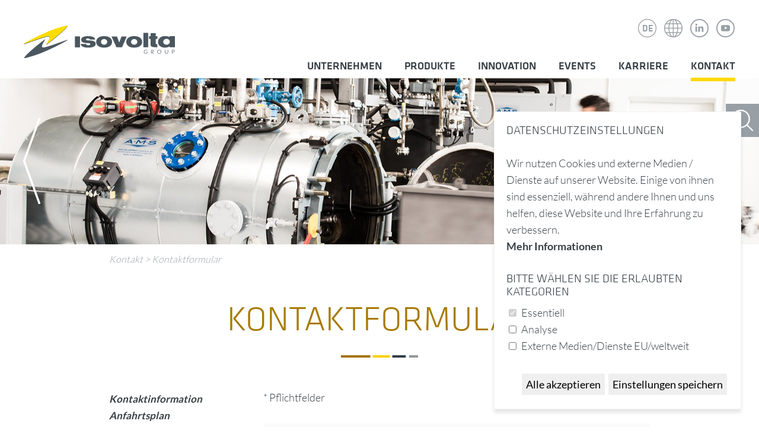

--- FILE ---
content_type: text/html; charset=ISO-8859-1
request_url: https://isovolta.com/kontaktformular.php?titel=S-Bord%201342&abteilung=Composite%20Materials
body_size: 4386
content:
<!DOCTYPE html>
<html lang="de">

<head>

    <title>Kontaktformular | Isovolta AG</title>

    <meta name="keywords" content=" ISOVOLTA Group,Elektroisoliermaterialien,technische Laminaten,Verbundwerkstoffen">
    <meta name="description" content="Die ISOVOLTA Group ist führender Hersteller von Elektroisoliermaterialien, technischen Laminaten und Verbundwerkstoffen.">
    <meta name="robots" content="index, follow">

    <meta name="viewport" content="">
    <meta name = "format-detection" content = "telephone=no">

    <link rel="stylesheet" type="text/css" href="isovolta2.css">
    <link rel="stylesheet" type="text/css" href="isovolta2_druck.css" media="print">

    <script type="text/javascript" src="jquery.min.js"></script>
    <script type="text/javascript" src="js_first.js"></script>

    <link rel=canonical href="https://www.isovolta.com/kontaktformular.php">
    <link rel="alternate" hreflang="x-default" href="https://www.isovolta.com/kontaktformular.php" />
<link rel="alternate" hreflang="de" href="https://www.isovolta.com/kontaktformular.php" />
<link rel="alternate" hreflang="fr" href="https://www.isovolta.com/contact_form_fr.php" />
<link rel="alternate" hreflang="es" href="https://www.isovolta.com/contact_form_es.php" />

    
</head>
<body class="contentseite">

            <div id="auswahlland" class="auswahl">
                <div class="wrapper">
                    <a href="#" class="close" id="closeland">close</a>
                    <h2>Isovolta Worldwide</h2>

                    <ul class="w1">
                        <li><a href="standorte_at.php">Österreich</a></li>
                        <li><a href="standorte_deutschland.php">Deutschland</a></li>
                        <li><a href="standorte_frankreich.php">Frankreich</a></li>
                        <li><a href="standorte_spanien.php">Spanien</a></li>
                        <li><a href="standorte_rumaenien.php">Rumänien</a></li>
                    </ul>

                    <ul class="w2">
                        <li><a href="standorte_usa.php">USA</a></li>
                        <li><a href="standorte_mexico.php">Mexiko</a></li>
                        <li><a href="standorte_china.php">China</a></li>
                        <li><a href="standorte_indien.php">Indien</a></li>
                        <li><a href="standorte_hongkong.php">Hong Kong</a></li>
                    </ul>
                    <div class="clearer"></div>
                </div>

            </div>

            <div id="auswahlsprache" class="auswahl">
                <div class="wrapper">
                    <a href="#" class="close" id="closesprache">close</a>
                    <h2>Language</h2>

                    <ul class="w1">
                                        <li><a href="index.php">Deutsch</a></li>
                                        <li><a href="index_en.php">English</a></li>
                                        <li><a href="index_fr.php">Français</a></li>

                    </ul>

                    <ul class="w2">

                                        <li><a href="index_es.php">Español</a></li>
                                        <li><a href="index_cn.php">&#20013;&#25991;</a></li>
                    </ul>
                    <div class="clearer"></div>
                </div>

            </div>

            <div id="header">

                <div class="wrapper">
                    <a href="index.php" id="logo"><img src="logo_isovolta.png" alt="Isovolta AG" /></a>
                    <a href="https://www.youtube.com/channel/UCWzc9sk98-UaNeCcXNNE-aQ" id="icon_youtube" target="_blank">
                        <svg xmlns="http://www.w3.org/2000/svg" width="31" height="31" viewBox="0 0 45.97 45.97"><path id="Oval-1" d="M45.97,22.985A22.985,22.985,0,1,0,22.985,45.97,22.985,22.985,0,0,0,45.97,22.985Zm-2.758,0A20.321,20.321,0,0,0,35.039,6.741,19.944,19.944,0,0,0,22.985,2.758,20.227,20.227,0,1,0,43.212,22.985Zm-9.407,5.3a2.833,2.833,0,0,1-2.424,2.2,75.3,75.3,0,0,1-8.4.311,75.3,75.3,0,0,1-8.4-.311,2.832,2.832,0,0,1-2.423-2.2,24.033,24.033,0,0,1-.39-5.3,24.05,24.05,0,0,1,.395-5.3,2.832,2.832,0,0,1,2.423-2.2,75.3,75.3,0,0,1,8.4-.311,75.3,75.3,0,0,1,8.4.311,2.832,2.832,0,0,1,2.424,2.2,24.031,24.031,0,0,1,.388,5.3A24.046,24.046,0,0,1,33.8,28.286ZM20.967,18.848l6.206,3.583-6.206,3.583Zm0,0" fill="#98a0a6" fill-rule="evenodd"/></svg>
                    </a>
                    <a id="linkedin" href="https://at.linkedin.com/company/isovolta-group" target="_blank">
                        <svg xmlns="http://www.w3.org/2000/svg" width="31" height="31" viewBox="0 0 45.967 45.967"><path d="M22.983,45.967A22.983,22.983,0,1,0,0,22.983,22.983,22.983,0,0,0,22.983,45.967Zm0-2.758A20.225,20.225,0,1,0,2.758,22.983,20.225,20.225,0,0,0,22.983,43.209ZM12.871,18.5V31.862H17.2V18.5Zm2.45-6.544a2.312,2.312,0,1,0-.056,4.619h.028a2.313,2.313,0,1,0,.028-4.619ZM28.11,18.5a4.283,4.283,0,0,0-3.9,2.208V18.809H19.877c.057,1.254,0,13.367,0,13.367h4.331V24.711a3.117,3.117,0,0,1,.143-1.084A2.377,2.377,0,0,1,26.572,22c1.567,0,2.194,1.226,2.194,3.022v7.151H33.1V24.512C33.1,20.406,30.96,18.5,28.11,18.5Zm0,0" fill="#98A0A6" fill-rule="evenodd"/></svg>
                    </a>
                    <a href="#" id="welt">Isovolta Weltweit</a>
                    <a href="#" id="sprache" class="">DE</a>


                    <div id="menuwrapper" rel="mobile_sitemap.php"></div>

                    <div id="menu">

                        <ul><li><a class="" href="unternehmen.php">Unternehmen</a><ul><li><a class="" href="unternehmen.php">Über Isovolta</a></li><li><a class="" href="management.php">Management</a></li><li><a class="" href="leitbild.php">Leitbild</a></li><li><a class="" href="compliance.php">Compliance</a></li><li><a class="" href="nachhaltigkeit.php">Nachhaltigkeit</a></li><li><a class="" href="history.php">History</a></li><li><a class="" href="kompetenz.php">Kompetenzen</a></li><li><a class="" href="qualitaet.php">Qualität</a></li><li><a class="" href="standorte.php">Standorte</a></li><li><a class="" href="anfahrtsplan.php">Anfahrtsplan</a></li></ul></li><li><a class="" href="energy.php">Produkte</a><ul><li><a class="" href="energy.php">Energy</a></li><li><a class="" href="composite_materials.php">Composite Materials</a></li><li><a class="" href="aviation_transportation.php">Aviation & Transportation</a></li><li><a class="" href="specialities.php">Specialities</a></li></ul></li><li><a class="" href="innovation.php">Innovation</a><ul><li><a class="" href="innovation.php">Entwicklung und Zukunft</a></li></ul></li><li><a class="" href="events.php">Events</a><ul><li><a class="" href="events.php">Events</a></li><li><a class="" href="presse.php">Presse</a></li></ul></li><li><a class="" href="karriere.php">Karriere</a><ul><li><a class="" href="karriere.php">Wir sind Isovolta</a></li><li><a class="" href="karriere__weiterbildung.php">Karriere & Weiterbildung</a></li><li><a class="" href="wen_suchen_wir.php">Wen suchen wir?</a></li><li><a class="" href="offene_stellen.php">Offene Stellen</a></li><li><a class="" href="https://isovo.pi-asp.de/bewerber-web/?company=ISO-FIRMA-ID&tenant=&lang=AT#position,id=32993a7f-64bc-4288-841e-7556bf516f65">Ihre Initiativbewerbung</a></li></ul></li><li><a class="aktiv" href="kontakt.php">Kontakt</a><ul><li><a class="" href="kontakt.php">Kontaktinformation</a></li><li><a class="" href="kontakt_anfahrtsplan.php">Anfahrtsplan</a></li><li><a class="aktiv" href="kontaktformular.php">Kontaktformular</a></li><li><a class="" href="impressum.php">Impressum</a></li><li><a class="" href="datenschutzerklaerung.php">Datenschutzerklärung</a></li><li><a class="" href="agb.php">AGB</a></li><li><a class="" href="aeb.php">AEB</a></li><li><a class="" href="sitemap.php">Sitemap</a></li></ul></li></ul>
                    </div>

                </div>
            </div>

            <div class="sliderContainer fullWidth clearfix noprint" id="sliderContainer">
                    <div id="full-width-slider" class="royalSlider rsMinW">

                                            <div class="rsContent">
                                                    <img src="bilder/header_content_random07.jpg" class="rsImg">
                                                            
                                                            <div class="z1"><span class="rsABlock txtCent" data-move-effect="bottom" data-delay="750" data-speed="1250"></span></div>
                                                            

                            </div><div class="rsContent">
                                                    <a href="bilder/header_content_random12.jpg" class="rsImg"></a>
                                                            
                                                            <div class="z1"><span class="rsABlock txtCent" data-move-effect="bottom" data-delay="750" data-speed="1250"></span></div>
                                                            

                            </div><div class="rsContent">
                                                    <a href="bilder/header_content_random14.jpg" class="rsImg"></a>
                                                            
                                                            <div class="z1"><span class="rsABlock txtCent" data-move-effect="bottom" data-delay="750" data-speed="1250"></span></div>
                                                            

                            </div><div class="rsContent">
                                                    <a href="bilder/header_content_random02.jpg" class="rsImg"></a>
                                                            
                                                            <div class="z1"><span class="rsABlock txtCent" data-move-effect="bottom" data-delay="750" data-speed="1250"></span></div>
                                                            

                            </div>
                    </div>
            </div>

            <a id="suche" href="#"></a>

            <div id="suchbegriff">
                        <form method="get" action="suche.php" id="suchform">

                            <input type="text" id="q" name="q" placeholder="/ SUCHBEGRIFF"/>

                        </form>
            </div>

            <div id="position">
                <div class="wrapper">
                              <a href="kontakt.php" >Kontakt</a> > <a href="kontaktformular.php" >Kontaktformular</a>
                </div>
            </div>

            <div class="weiss">
                <div class="wrapper">

                          <div class="contentrechts">

                            <h1>Kontakt­formular</h1>

<p>* Pflichtfelder</p>

<form action="formmail.php" method="post"><span class="formular"><input name="antispam" type="hidden" value="9fd94d2aa3f932a3a13245b152807637" /><input name="danke_seite" type="hidden" value="danke.php" /> <input name="fehler_seite" type="hidden" value="fehler.php" /><input name="email[1]" type="hidden" value="email1_cm.php" /><input name="email[2]" type="hidden" value="email2.php" /> </span>

<table class="formulartabelle" width="100%">
	<tbody>
		<tr>
			<td valign="top" width="200"><span class="formular">Name*:</span></td>
			<td valign="top"><span class="formular"><input class="required" name="r_Name" /></span></td>
		</tr>
		<tr>
			<td valign="top"><span class="formular">Vorname*:</span></td>
			<td valign="top"><span class="formular"><input class="required" name="r_Vorname" /></span></td>
		</tr>
		<tr>
			<td valign="top"><span class="formular">Firma*:</span></td>
			<td valign="top"><span class="formular"><input class="required" name="r_firma" /></span></td>
		</tr>
		<tr>
			<td valign="top"><span class="formular">Straße / Nr*:</span></td>
			<td valign="top"><span class="formular"><input class="required" name="Strasse" /></span></td>
		</tr>
		<tr>
			<td valign="top"><span class="formular">Ort*:</span></td>
			<td valign="top"><span class="formular"><input class="required" name="Ort" /></span></td>
		</tr>
		<tr>
			<td valign="top"><span class="formular">PLZ*:</span></td>
			<td valign="top"><span class="formular"><input class="required" name="PLZ" /></span></td>
		</tr>
		<tr>
			<td valign="top"><span class="formular">Staat*:</span></td>
			<td valign="top"><span class="formular"><input class="required" name="Staat" /></span></td>
		</tr>
		<tr>
			<td valign="top"><span class="formular">E-Mail*:</span></td>
			<td valign="top"><span class="formular"><input class="required email" name="re_EMail" /></span></td>
		</tr>
		<tr>
			<td valign="top"><span class="formular">Telefon*:</span></td>
			<td valign="top"><span class="formular"><input class="required" name="Telefon" /></span></td>
		</tr>
		<tr>
			<td valign="top"><span class="formular">Nachricht*:</span></td>
			<td valign="top"><span class="formular"><textarea class="required" cols="60" name="r_Nachricht" rows="7">Bitte um Zusendung des Datenblattes S-Bord 1342.</textarea></span></td>
		</tr>
		<tr>
			<td><span class="formular">&nbsp;</span></td>
			<td><span class="formular"><input type="submit" value="*** Absenden ***" /></span></td>
		</tr>
		<tr>
			<td><span class="formular">&nbsp;</span></td>
			<td>&nbsp;</td>
		</tr>
	</tbody>
</table>
<span class="formular"> </span></form>

<p>&nbsp;</p>


                          </div>

                          <div class="contentlinks" id="submenu">

                                <ul><li><a class="" href="kontakt.php">Kontaktinformation</a></li><li><a class="" href="kontakt_anfahrtsplan.php">Anfahrtsplan</a></li><li><a class="aktiv" href="kontaktformular.php">Kontaktformular</a></li><li><a class="" href="impressum.php">Impressum</a></li><li><a class="" href="datenschutzerklaerung.php">Datenschutzerklärung</a></li><li><a class="" href="agb.php">AGB</a></li><li><a class="" href="aeb.php">AEB</a></li><li><a class="" href="sitemap.php">Sitemap</a></li></ul>
                                
                          </div>

                          <div class="clearer"></div>


                </div>
            </div>

            


            




            <div class="weiss" id="kontakt2">
                                <div class="wrapper center">

                                                    <h1>Wir sind jederzeit<br> für Sie da.</h1>

                                                    <div class="sp50">
                                                        <img src="kontakt2_1.png" alt="ISOVOLTA AG" />
                                                        <b>ISOVOLTA AG</b><br>
                                                        Headquarters<br>
                                                        IZ NÖ-Süd, Straße 3<br>
                                                        2355 Wiener Neudorf<br>

                                                    </div>
                                                    <div class="sp50">
                                                        <img src="kontakt2_2.png" alt="ISOVOLTA AG" id="kontakt2_2"/>
                                                        <b>T:</b> <a href="tel:+43 5 95950">+43 5 9595- 0</a><br>
                                                        <b>F:</b> <a href="tel:+43 5 95959050">+43 5 9595 - 9050</a><br>
                                                        <b>E:</b> <a href="mailto:>headquarters@isovolta.com">headquarters@isovolta.com</a><br>
                                                    </div>

                                                    <div class="clearer"></div>

                                                    <a href="kontakt.php" class="mehr">weitere Kontakte</a>

                                </div>
            </div>

            <div id="kontakt" class="">
                <div class="wrapper center">

                        <h3>Schreiben Sie uns doch einfach per E-Mail …</h3>


                        <div class="">

                               <div id="msg"></div>

                                <form id="kontaktform" action="formmail2.php" method="post">

                                    <div class="sp50">
                                                        <input id="f_name" type="text" name="r_Name" class="required" value=""><label for="f_name">Name</label>
                                                        <input id="f_email" type="text" class="required email" name="re_EMail"><label for="f_email">E-Mail</label>
                                                        <input id="f_betreff" type="text" name="Betreff"><label for="f_betreff">Betreff</label>

                                    </div>

                                    <div class="sp50">

                                                        <INPUT type=hidden value="" name="antispam" id="antispam">
                                                        <INPUT type=hidden value=danke_aj.php name=danke_seite>
                                                        <INPUT type=hidden value=fehler_aj.php name=fehler_seite>
                                                                                                                <INPUT type=hidden value="email1_aj.php" name=email[1]>
                                                        <INPUT type=hidden value=email2.php name=email[2]>
                                                        
                                                        <textarea id="f_kommentar" name="Nachricht"></textarea>
                                                        <label for="f_kommentar">Ihre Nachricht</label>
                                    </div>
                                                        <input type="submit" value="senden" id="senden">

                                </form>

                        </div>

                        <div class="clearer"></div>

                </div>
            </div>

            
            <div id="footer">
                <div class="wrapper">

                        <a id="footer_logo" href="#">nach oben</a>

                        <div id="footer_links">

                            <div>© ISOVOLTA AG</div>
                            <a href="impressum.php">Impressum</a> / <a href="agb.php">AGB</a> / <a href="kontakt.php">Kontakt</a> / <a href="datenschutzerklaerung.php">Datenschutzerklärung</a> / <a href="#" class="cookieEinstellungenButton">Datenschutzeinstellungen</a>

                        </div>
                        <div id="footer_rechts2">
                            <a href="https://ciag.at/" target="_blank"><img src="logo_constantia.png" alt="" /></a>
                            &nbsp;<a href="https://responsible-mica-initiative.com/" target="_blank"><img src="logo_mica.png" alt="" /></a>
                        </div>
                        <div id="footer_rechts">
                             Webdesign by Werbeagentur <a href="http://www.bigpen.at" target="_blank">BIG PEN Graz</a><br> und <a href="https://www.bjb-media.at" target="_blank">Internetagentur BJB-media, Graz</a>
                        </div>

                        <div class="clearer"></div>

                </div>
            </div>

                        
            

            <script type="text/javascript" src="js_later.js"></script>

<script type="text/javascript" src="js.cookies.js"></script>
<script type="text/plain" cookie-consent="analytics">
    var _paq = _paq || [];
    /* tracker methods like "setCustomDimension" should be called before "trackPageView" */
    _paq.push(['trackPageView']);
    _paq.push(['enableLinkTracking']);
    (function() {
        var u="//analytics.bjb.at/";
        _paq.push(['setTrackerUrl', u+'piwik.php']);
        _paq.push(['setSiteId', '1']);
        var d=document, g=d.createElement('script'), s=d.getElementsByTagName('script')[0];
        g.type='text/javascript'; g.async=true; g.defer=true; g.src=u+'piwik.js'; s.parentNode.insertBefore(g,s);
    })();
</script>
</body>
</html>

--- FILE ---
content_type: text/css
request_url: https://isovolta.com/isovolta2.css
body_size: 10754
content:
@font-face{font-family:'SerifaStd-Italic';src:url('schriftarten/3235A7_0_0.eot');src:url('schriftarten/3235A7_0_0.eot?#iefix') format('embedded-opentype'),url('schriftarten/3235A7_0_0.woff2') format('woff2'),url('schriftarten/3235A7_0_0.woff') format('woff'),url('schriftarten/3235A7_0_0.ttf') format('truetype')}@font-face{font-family:'SerifaStd-LightItalic';src:url('schriftarten/3235A7_1_0.eot');src:url('schriftarten/3235A7_1_0.eot?#iefix') format('embedded-opentype'),url('schriftarten/3235A7_1_0.woff2') format('woff2'),url('schriftarten/3235A7_1_0.woff') format('woff'),url('schriftarten/3235A7_1_0.ttf') format('truetype')}@font-face{ font-family:'KlavikaWebBasicRegular';src:url('schriftarten/KlavikaWebBasicRegular.eot');src:url('schriftarten/KlavikaWebBasicRegular.eot?#iefix') format('embedded-opentype'),url('schriftarten/KlavikaWebBasicRegular.woff') format('woff')}@font-face{ font-family:'KlavikaWebBasicLight';src:url('schriftarten/KlavikaWebBasicLight.eot');src:url('schriftarten/KlavikaWebBasicLight.eot?#iefix') format('embedded-opentype'),url('schriftarten/KlavikaWebBasicLight.woff') format('woff')}@font-face{ font-family:'KlavikaWebBasicMedium';src:url('schriftarten/KlavikaWebBasicMedium.eot');src:url('schriftarten/KlavikaWebBasicMedium.eot?#iefix') format('embedded-opentype'),url('schriftarten/KlavikaWebBasicMedium.woff') format('woff')}@font-face{font-family:'Lato';font-style:normal;font-weight:300;src:url('schriftarten/lato-v23-latin-300.eot');src:local(''),url('schriftarten/lato-v23-latin-300.eot?#iefix') format('embedded-opentype'),url('schriftarten/lato-v23-latin-300.woff2') format('woff2'),url('schriftarten/lato-v23-latin-300.woff') format('woff'),url('schriftarten/lato-v23-latin-300.ttf') format('truetype'),url('schriftarten/lato-v23-latin-300.svg#Lato') format('svg')}@font-face{font-family:'Lato';font-style:normal;font-weight:400;src:url('schriftarten/lato-v23-latin-regular.eot');src:local(''),url('schriftarten/lato-v23-latin-regular.eot?#iefix') format('embedded-opentype'),url('schriftarten/lato-v23-latin-regular.woff2') format('woff2'),url('schriftarten/lato-v23-latin-regular.woff') format('woff'),url('schriftarten/lato-v23-latin-regular.ttf') format('truetype'),url('schriftarten/lato-v23-latin-regular.svg#Lato') format('svg')}@font-face{font-family:'Lato';font-style:normal;font-weight:700;src:url('schriftarten/lato-v23-latin-700.eot');src:local(''),url('schriftarten/lato-v23-latin-700.eot?#iefix') format('embedded-opentype'),url('schriftarten/lato-v23-latin-700.woff2') format('woff2'),url('schriftarten/lato-v23-latin-700.woff') format('woff'),url('schriftarten/lato-v23-latin-700.ttf') format('truetype'),url('schriftarten/lato-v23-latin-700.svg#Lato') format('svg')}html,body{margin:0;padding:0;-webkit-text-size-adjust:none;height:100%}body{font-family:'Lato',sans-serif;font-size:18px;color:#373f46;font-weight:300;line-height:1.6}img{border:0}p{margin-top:30px;margin-bottom:30px}h1{ font-family:KlavikaWebBasicLight;font-weight:normal;font-size:58px;margin-top:44px;margin-bottom:38px;padding-bottom:32px;color:#a87a00;text-transform:uppercase;background-image:url(hi_h1.png);background-repeat:no-repeat;background-position:center bottom;text-align:center;line-height:1.1}h1 b,h1 strong{color:#98a0a6;font-weight:normal}h2{ font-family:KlavikaWebBasicLight;font-weight:normal;font-size:45px;margin-top:44px;margin-bottom:38px;color:#a87a00;text-transform:uppercase;text-align:center;line-height:1.1}h3{ font-family:KlavikaWebBasicLight;font-weight:normal;font-size:23px;margin-top:44px;margin-bottom:38px;color:#a87a00;text-transform:uppercase;text-align:center;line-height:1.1}h4{font-family:KlavikaWebBasicLight;font-weight:normal;font-size:23px;margin-top:20px;margin-bottom:10px;text-transform:uppercase;line-height:1.1}h4 span{color:#a87a00}h5{font-size:23px;font-family:'SerifaStd-LightItalic';font-weight:normal;margin-top:20px;margin-bottom:33px;text-align:center;margin-left:auto;margin-right:auto;line-height:1.3}.startweiss1 h5{width:670px}hr{color:#a38a77;height:0;border:0;border-bottom:1px #a38a77 solid;margin-bottom:31px}a{ color:#373f46}.mehr{color:#98a0a6;border:1px #98a0a6 solid;padding:2px;padding-top:3px;padding-left:25px;padding-right:25px;text-decoration:none;border-radius :20px;display:inline-block;text-transform:uppercase;font-family:'KlavikaWebBasicLight';margin-top:13px}.mehr:hover{color:#384047;background-color:#fff;border-color:#384047}.mobilet{display:none !important}.nomobilet{ display:table-cell}.wrapper{width:912px;margin-left:auto;margin-right:auto}.center{text-align:center}.clearer{clear:both;height:0}.bildrechts{float:right;margin-left:20px;margin-bottom:20px}.bildlinks{float:left;margin-right:20px;margin-bottom:20px}.bild_links{float:left;margin-right:10px;margin-bottom:10px;border:4px dotted red}.sp33{float:left;width:280px;margin-left:20px;margin-right:20px;margin-top:30px;margin-bottom:60px}.sp66{float:left;width:550px;margin-left:35px;margin-right:35px;}.sp50{float:left;width:336px;margin-left:60px;margin-right:60px;}.sp50 img{vertical-align:top}.splinks{margin-top:14px}.sprechts{float:right;margin-top:14px}#land{background-color:#98A0A6;padding-top:1px;padding-bottom:1px}#header{ height:132px}#logo{float:left;margin-top:43px;display:block}#sprache{display:block;width:40px;height:36px;float:right;background-image:url(hi_sprache.png);background-position:4px -100px;font-family:'KlavikaWebBasicMedium';color:#98A0A6;text-decoration:none;padding-top:36px;text-align:center;font-size:16px;background-repeat:no-repeat}#sprache:hover{ background-position:-36px -100px;color:#C8B378}#sprache.aktiv{ background-position:-116px -100px;color:#C8B378}#welt{display:block;width:40px;height:66px;float:right;background-image:url(hi_sprache.png);text-indent:-9999px;margin-left:4px;background-position:4px 0px;background-repeat:no-repeat}#welt:hover{ background-position:-36px 0px}#welt.aktiv{ background-position:-116px 0px}#linkedin{display:block;width:32px;height:32px;float:right;margin-left:8px;margin-top:32px}#icon_youtube{display:block;width:32px;height:32px;float:right;margin-left:12px;margin-top:32px}#linkedin:hover path{fill:#C8B378}#icon_youtube:hover path{fill:#C8B378}.z0{ position:absolute;width:900px;left:50%;margin-left:-450px;text-align:center;bottom:483px;font-family:'SerifaStd-LightItalic';font-size:55px;line-height:1}.z2{background-color:#fff;display:inline-block;padding:0;padding-left:10px;padding-right:10px;margin-bottom:12px;padding-bottom:6px}.z3{background-color:#fff;display:inline-block;padding:0;padding-left:10px;padding-right:10px;color:#a87a00;padding-bottom:6px}.contentseite .z0{bottom:60%}.auswahl{background-color:#98A0A6;padding-top:0;padding-bottom:0;background-image:url(hi_auswahl.png);background-repeat:no-repeat;background-position:20px -80px;height:0;transition:all 0.7s ease;overflow:hidden}#auswahlland.aktiv{height:215px}#auswahlsprache.aktiv{height:215px}.auswahl .wrapper{width:912px}.auswahl ul{margin:0;padding:0;list-style:none;margin-top:45px}#auswahlsprache ul{margin-top:96px}.auswahl ul a{color:#fff;text-decoration:none;font-family:'SerifaStd-Italic'}.w1{float:left;width:190px}.w2{float:left;width:190px}.close{float:right;display:block;width:26px;height:26px;background-image:url(hi_icons.png);text-indent:-9999px;margin-top:42px;background-repeat:no-repeat;background-position:-400px 0px}.auswahl h2{float:left;width:506px;text-align:left;color:#fff;margin-top:33px;margin-bottom:0;font-size:40px}.weiss{padding-top:45px;padding-bottom:26px}.bilder .wrapper{width:100%;margin-left:0;margin-right:0}.bilder .wrapper .sp50{float:left;width:50%;margin-left:0;margin-right:0;}.bilder img{width:100%}#icons{width:920px;margin-left:auto;margin-right:auto}#icons ul{ margin:0;padding:0;list-style:none;width:920px;position:absolute;margin-top:-252px;z-index:50}#icons li{ float:left}#icons li a{display:block;width:180px;height:170px;margin-left:25px;margin-right:25px;text-indent:-9999px;background-image:url(hi_icons.png);background-repeat:no-repeat;background-position:10px -1100px}#icons li a#icon1{}#icons li a#icon1.aktiv,#icons li a#icon1:hover{ background-position:-190px -1300px}#icons li a#icon2{background-position:-178px -1100px}#icons li a#icon2.aktiv,#icons li a#icon2:hover{ background-position:-378px -1300px}#icons li a#icon3{background-position:-400px -1100px}#icons li a#icon3.aktiv,#icons li a#icon3:hover{ background-position:0 -1500px}#icons li a#icon4{background-position:23px -1300px}#icons li a#icon4.aktiv,#icons li a#icon4:hover{ background-position:-197px -1500px}#buttons{width:100%}#buttons .wrapper{width:478px;height:54px;height:54px;position:absolute;margin-top:-36px;z-index:51;left:50%;margin-left:-239px}#buttons a{display:block;width:239px;height:54px;float:left;background-image:url(hi_icons.png);background-position:0 -1750px;text-align:center;text-decoration:none;font-family:'KlavikaWebBasicRegular';font-size:23px;color:#fff;text-transform:uppercase;padding-top:2px;background-repeat:no-repeat}#buttons a#produktfinderbutton{background-position:-250px -1750px}#produktfinder{background-color:#373F46;color:#fff;padding-top:51px;padding-bottom:31px;display:none}#produktfinder.aktiv{ display:block}#produktfinder h3{margin-top:0;color:#fff;text-align:left;margin-left:80px;margin-bottom:30px}#events{ background-color:#FFD800;display:none;padding-top:1px}#events.aktiv{ display:block}#startweiss1{}.bildcontainer .wrapper{width:100%;margin-left:0;margin-right:0}.bildcontainer img{vertical-align:bottom;width:100%}.sp2{float:left;width:50%}#position{color:#98a0a6;font-style:italic;font-size:16px;margin-top:13px;margin-bottom:-54px}#position a{color:#98a0a6;text-decoration:none}#position a:hover{text-decoration:underline}#events .wrapper{background-image:url(hi_events.png);background-repeat:no-repeat;background-position:center bottom;padding-bottom:11px}#events .wrapper{width:960px}#events h2{font-size:35px;margin-top:35px;margin-bottom:29px}.mehrinfo{display:block;width:184px;height:35px;background-image:url(hi_icons.png);background-repeat:no-repeat;background-position:0 -300px;font-family:KlavikaWebBasicLight;font-size:20px;text-decoration:none;text-transform:uppercase;margin-left:auto;margin-right:auto;padding-right:20px;padding-top:2px;margin-top:43px}.mehrinfo:hover{background-position:0 -400px;color:#fff}#alleevents{text-align:center;background-color:#98A0A6;padding-top:10px;padding-bottom:23px}#alleevents .mehr{color:#fff;border-color:#fff}#alleevents .mehr:hover{color:#384047;background-color:#fff}.hidden{display:none}#produktfinder .wrapper{width:960px}.label_radio{display:inline-block;width:140px;padding-top:70px;vertical-align:top;cursor:pointer;background-image:url(hi_icons_klein.png);background-position:40px 0px;background-repeat:no-repeat;margin-left:48px;margin-right:48px;font-family:'SerifaStd-Italic';line-height:1.1;margin-bottom:9px}.cl{color:#FFD800}#label_branche2{ background-position:-166px 0px}#label_branche3{ background-position:-390px 0px}#label_branche1{ background-position:-613px 0px}#label_branche4.cl{ background-position:40px -150px}#label_branche2.cl{ background-position:-166px -150px}#label_branche3.cl{ background-position:-390px -150px}#label_branche1.cl{ background-position:-613px -150px}.trenner{ background-image:url(hi_trenner.png);background-repeat:no-repeat;width:311px;height:52px;margin-left:auto;margin-right:auto;margin-top:20px;margin-bottom:20px}#produktfinder select{ font-family:'SerifaStd-Italic';width:100%;box-sizing:border-box;border:2px #fff solid;border-radius:24px;padding:4px;padding-left:18px;background-color:#373f46;font-size:18px;margin-bottom:20px;color:#fff;-webkit-appearance:none;-moz-appearance:none;appearance:none}#suche{width:56px;height:56px;background-color:#98A0A6;background-image:url(hi_icons.png);background-repeat:no-repeat;background-position:-200px -1000px;position:fixed;right:0;top:175px;z-index:62;transition:all 0.7s ease;overflow:hidden}#suche.down{top:390px}#suchbegriff{position:fixed;right:-870px;top:175px;z-index:61;width:870px;height:119px;background-color:#98A0A6;transition:all 0.7s ease;overflow:hidden}#suchbegriff.down{top:390px}#suchbegriff.aktiv{ right:0}#suchbegriff input{background-color:transparent;color:#fff;font-size:58px;font-family:'KlavikaWebBasicRegular';border:0;margin-bottom:5px;margin-top:10px;padding:15px 15px 15px 20px}#produktfindersuchen{font-family:'KlavikaWebBasicRegular';font-weight:bold;color:#a87a00;font-size:20px;background-color:#fff;border:0;border-radius:32px;padding:18px;padding-left:48px;padding-right:48px;text-transform:uppercase;width:auto;margin-bottom:13px;cursor:pointer;display:inline-block;text-decoration:none;width:200px;text-align:center}#produktfinder .sp50{width:340px;margin-left:70px;margin-right:70px}.ergebnis{font-size:12px;width:296px;text-align:center}::-webkit-input-placeholder{ color:#fff;opacity:1}:-moz-placeholder{color:#fff;opacity:1}::-moz-placeholder{ color:#fff;opacity:1}:-ms-input-placeholder{ color:#fff;opacity:1}#start_produktqualitaet{background-image:url(hi_start_produktqualitaet1.png),url(hi_start_produktqualitaet.jpg);background-repeat:no-repeat,no-repeat;background-position:left bottom,center center;padding-top:1px;padding-bottom:1px;height:427px}#start_produktqualitaet .wrapper{width:520px;height:300px;margin-left:107px;margin-top:69px}#start_produktqualitaet h1{ text-align:left;background-image:none;padding-bottom:0;margin-bottom:11px}#start_produktqualitaet h5{ text-align:left;width:auto;margin-top:9px;margin-bottom:53px}#start_produktqualitaet .mehr{background-color:#fff;border-color:#fff}.t1{ display:table;width:100%}.t2{ display:table-row}.t3{ display:table-cell;width:50%;padding-top:10px;padding-bottom:10px}.t3 h2{ margin-bottom:26px}.t3 p{ padding-left:80px;padding-right:80px}.tb1{ background-image:url(HP_innovation_960px.jpg);background-size:cover;background-repeat:no-repeat;padding-top:0;padding-bottom:0;background-position:center center}.tb2{ background-image:url(HP_karriere_960px.jpg);background-size:cover;background-repeat:no-repeat;padding-top:0;padding-bottom:0;background-position:center center}.gelb{background-color:#FFD800;color:#fff;font-family:'SerifaStd-LightItalic';font-size:45px;padding-top:64px;padding-bottom:70px;line-height:1.2}.gelb span{color:#373f46}#karte{width:100%;margin-top:10px;margin-bottom:0}.contentrechts #karte{width:100%;margin-top:0;margin-bottom:0}#karte svg{width:940px;height:580px}.contentrechts #karte svg{ width:652px;height:370px;}#startseite_weltkarte .wrapper{width:100%;max-width:1499px;}#start_wissen{padding-top:1px}#start_wissen h5{margin-top:0}#zahlstart{background-image:url(hi_zaehler.jpg);background-repeat:no-repeat;background-position:center center;background-size:cover;line-height:1.2;text-align:center}#zahlstart .wrapper{width:960px}#zaehler_balken{width:100%;vertical-align:bottom}.zaehler{font-size:80px;font-family:KlavikaWebBasicLight}.kursiv{font-family:'SerifaStd-LightItalic';font-size:23px;color:#fff}.spalte3{width:230px;margin-left:43px;margin-right:43px;margin-top:71px;margin-bottom:60px;display:inline-block}#zicon1{ width:80px;height:70px;background-image:url(hi_icons.png);background-repeat:no-repeat;background-position:6px -794px;margin-left:auto;margin-right:auto}#zicon2{ width:80px;height:70px;background-image:url(hi_icons.png);background-repeat:no-repeat;background-position:-187px -800px;margin-left:auto;margin-right:auto}#zicon3{ width:80px;height:70px;background-image:url(hi_icons.png);background-repeat:no-repeat;background-position:-395px -794px;margin-left:auto;margin-right:auto}#kontakt2{padding-bottom:95px}#kontakt2 a{text-decoration:none}#kontakt2 img{display:block;margin-top:33px;margin-bottom:23px;margin-left:auto;margin-right:auto}#kontakt2 img#kontakt2_2{margin-top:52px;margin-bottom:29px}#kontakt2 .mehr{margin-top:41px}#kontakt2 h1{color:#373f46;margin-top:-40px}#kontakt{ background-color:#373F46;background-image:url(hi_kontakt1.png);background-repeat:no-repeat;background-position:-200px top;height:522px;color:#fff;padding-top:12px;padding-bottom:30px}#kontakt .wrapper{width:952px}#kontakt .sp50{text-align:left;margin-left:24px;margin-right:24px;width:427px}#kontakt h3{color:#fff;margin-bottom:50px}#kontakt #f_name{border-left:7px #A2A4A5 solid}#kontakt #f_email{border-left:7px #646262 solid}#kontakt #f_betreff{border-left:7px #FFD800 solid}#kontakt #f_kommentar{border-left:7px #A87A00 solid}#kontakt #senden{ background-color:#A87A00;color:#fff;width:auto;padding:5px;padding-top:6px;padding-left:25px;padding-right:25px;border-radius :20px;text-transform:uppercase;font-family:'KlavikaWebBasicLight';font-weight:bold;margin-top:20px}#senden:hover{ background-color:#FFD800}#footer{background-color:#FFD800;text-align:center;padding-top:33px;padding-bottom:30px;font-family:'SerifaStd-LightItalic';font-size:15px}#footer .wrapper{width:900px}#footer a{text-decoration:none}#footer_logo{width:65px;height:47px;background-image:url(hi_icons.png);background-position:0 -1000px;display:inline-block;text-indent:-9999px;margin-top:30px}#footer_links{float:left;text-align:left;width:340px;padding-top:20px}#footer_links div{font-family:'KlavikaWebBasicRegular';font-size:23px}#footer_rechts{float:right;text-align:right;width:100%;margin-top:10px;line-height:1.2}#footer_rechts2{float:right;text-align:right;width:340px;margin-top:5px;line-height:1.2}#map,#map1{height:315px}#map hr,#map1 hr{color:#a38a77;height:0;width:152px;border:0;border-bottom:1px #a38a77 solid;margin-bottom:5px}#map input,#map1 input{font-size:13px;padding:3px;margin-bottom:5px;width:80%}.contentrechts #map{height:500px}.tabelle{border-collapse:collapse;text-align:left}.tabelle p{margin:0}.tabelle td{padding:15px;padding-top:15px;border-bottom:1px #ddd dotted;vertical-align:top}.tabelle .odd{ background-color:#fbfbfb}.formulartabelle{border-collapse:collapse;line-height:1;text-align:left}.formulartabelle p{margin:0;line-height:1}.formulartabelle td{padding:15px;padding-top:15px;border-bottom:1px #ddd dotted}.formulartabelle .odd{ background-color:#fbfbfb}.ck_album .album{list-style:none;margin:0;padding:0}.ck_album .album li{margin:0;padding:0;display:block;float:left;background-color:#000}.ck_album .album li a{display:block;width:150px;height:100px;overflow:hidden;margin:0;padding:0}.ck_album .album li a:hover{ opacity:0.7}.ck_album .album li img{ vertical-align:top;min-height:100px}.ck_maps{ width:930px;height:400px;background-color:#E7E7E7;background-image:url(map.png);background-position:center center;background-repeat:no-repeat;overflow:hidden}.ck_maps .map{height:400px}.ck_album{}.tab_resp{width:100%;text-align:center}.tab_resp tr{display:inline}.tab_resp td{display:inline-block;width:225px;margin-top:10px;margin-bottom:10px}input,textarea,select{font-family:'SerifaStd-LightItalic';font-size:18px;color:#515151;border:1px #333 solid;padding:15px;padding-left:20px;width:100%;box-sizing:border-box}textarea{ height:264px}#kontakt input,#kontakt textarea{font-family:'SerifaStd-LightItalic';font-size:18px;color:#515151;border:0 #333 solid;padding:15px;padding-left:20px;width:100%;box-sizing:border-box;margin-top:10px;margin-bottom:5px}#kontakt label{display:block;margin-left:36px;font-size:16px;text-transform:uppercase;font-family:'KlavikaWebBasicRegular';margin-bottom:12px}#kontakt textarea{ height:264px}.fehlermeldung{font-size:16px;background-color:#C40003;color:#fff;position:absolute;margin-top:-64px;margin-left:30px;padding-left:5px;padding-right:5px}#kontakt .fehlermeldung{font-size:12px;background-color:#C40003;color:#fff;position:absolute;margin-top:-68px;margin-left:30px;padding-left:5px;padding-right:5px}#kontakt a{}.startseite #sliderContainer,.startseite #full-width-slider{min-height:718px}.contentseite #sliderContainer,.contentseite #full-width-slider{min-height:280px}.sp50 p{margin:0}.db{float:right;margin-top:-6px}.dbseite{float:left}.box{background-color:#fbfbfb;padding:15px;padding-top:1px;border-bottom:2px dotted #ddd}.box h2{margin-top:20px}.box.odd{background-color:#fff;}.datum{float:right}.nr{color:#98a0a6;border:1px #98a0a6 solid;padding:2px;padding-top:3px;text-decoration:none;width:30px;margin-left:3px;margin-right:3px;text-align:center;border-radius :20px;display:inline-block;text-transform:uppercase;margin-bottom:6px;font-family:'KlavikaWebBasicLight'}.grau1{color:#666}.contentrechts{float:right;width:652px;margin-top:200px}.contentlinks{float:left;width:260px;margin-top:200px}.contentrechts h1{margin-top:-150px;margin-left:-260px;margin-bottom:53px}#submenu ul{margin:0;padding:0;list-style:none}#submenu ul a{font-size:17px;font-weight:bold;font-style:italic;text-decoration:none}#submenu ul ul a{ font-weight:normal;font-size:16px}#submenu ul ul a:before{content:"- ";width:10px;display:inline-block}#submenu ul ul ul li{margin-left:10px;line-height:1.1;margin-bottom:5px;margin-top:5px}#submenu ul ul ul a{ font-size:15px}#submenu ul ul ul a:before{content:"";display:none}#submenu a:hover,#submenu a.aktiv{color:#A87A00}.contentrechts h4{font-size:20px;text-transform:uppercase;font-family:'KlavikaWebBasicRegular';margin-top:0;margin-bottom:0;font-weight:normal}.contentrechts .box h4{margin-top:20px;margin-bottom:20px}.produktanfordern{display:block;float:right;width:188px;height:35px;background-image:url(hi_icons.png);background-repeat:no-repeat;background-position:-300px -400px;font-family:'KlavikaWebBasicLight';text-transform:uppercase;text-decoration:none;font-size:20px;text-align:center;padding-right:15px;padding-top:2px;margin-left:20px;margin-bottom:30px}.produktanfordern:hover{ background-position:-300px -300px}hr{border:0;border-bottom:2px #ddd dotted;height:0;margin-top:25px;margin-bottom:21px;clear:both}.produkt{ float:left;width:429px;margin-bottom:25px}.contentseite #icons ul{margin-top:-190px}.gold1{margin-bottom:80px;margin-top:40px}.gold1 ul{margin:0;padding:0;list-style:none}.gold1 a{font-size:20px;text-decoration:none;font-family:'KlavikaWebBasicLight';text-transform:uppercase;border-bottom:2px #ddd dotted;display:block;padding-top:8px;padding-bottom:8px;text-align:center;margin-left:40px;margin-right:40px}.gold1 a:hover{color:#a87a00}#inhalt ul{list-style:square}.sitemap{margin:0;padding:0}.sitemap .li0,.sitemap .li0aktiv{border:1px#98A0A6 dotted;padding:10px;margin:10px;float:left;width:284px;list-style:none}.sitemap ul{list-style:none;padding:10px}.sitemap a{text-decoration:none;font-weight:bold}.sitemap .li0:first-child + li{float:right !important}.sitemap li li a{font-weight:normal}.sitemap a:hover{color:#886303;text-decoration:underline}.bilder .wrapper{margin-left:0;margin-right:0;width:100%}.bilder .wrapper .sp50{float:left;margin-left:0;margin-right:0;width:50%}.sp50 p{margin:0}.sp100 p{margin:0}.bilder img{width:100%}.sp50 img{vertical-align:top}.sp100 img{vertical-align:top}.standorte{}.standorte td{vertical-align:top}.standorte td p{margin-top:0}#msg div{position:absolute;background-color:#a2a4a5;color:#fff;margin-left:40px;margin-top:20px;width:832px;padding:20px;z-index:1000}#x{ position:absolute;color:#fff;margin-left:400px;margin-top:25px;width:10px;font-weight:bold;z-index:1010;text-decoration:none}#adressbox{position:fixed;width:160px;right:-146px;top:240px;padding:20px;padding-right:20px;background-color:#fff;border:1px solid #373f46;font-size:14px;z-index:1000;transition:all 0.5s}#adressbox a{text-decoration:none}#adressbox:hover,#adressbox.aktiv{right:0}.stoerer{position:fixed;background-color:#FFD800;z-index:3000;top:320px;right:20px;width:140px;height:140px;border-radius:50%;line-height:0.9;text-align:center;box-sizing:border-box;padding-top:43px;transform:rotate(8deg);font-family:KlavikaWebBasicLight;font-weight:normal;font-size:32px;text-decoration:none;text-transform:uppercase;box-shadow:1px 1px 2px 0px rgba(55,63,70,0.2)}.certbadge{position:fixed;z-index:3000;top:480px;right:20px;width:140px;text-decoration:none}.certbadge_startseite{display:none}.stoerer.wiggle{-webkit-animation-name:wiggle;-ms-animation-name:wiggle;-ms-animation-duration:1000ms;-webkit-animation-duration:1000ms;-webkit-animation-iteration-count:1;-ms-animation-iteration-count:1;-webkit-animation-timing-function:ease-in-out;-ms-animation-timing-function:ease-in-out}@-webkit-keyframes wiggle{0%{-webkit-transform:rotate(8deg)}25%{-webkit-transform:rotate(-10deg)}50%{-webkit-transform:rotate(20deg)}75%{-webkit-transform:rotate(-5deg)}100%{-webkit-transform:rotate(8deg)}}.bewerbenButton{background-color:#A87A00;color:#fff;width:auto;padding:12px;padding-top:12px;padding-left:40px;padding-right:40px;border-radius:20px;text-transform:uppercase;font-family:'KlavikaWebBasicLight';font-weight:bold;margin-top:20px;font-size:22px;text-decoration:none}.align-left{float:left;margin-right:20px;margin-bottom:10px}.align-right{float:right;margin-left:20px;margin-bottom:10px}#menu{margin:0;padding:0;width:650px;height:20px;z-index:80;position:relative;font-size:16px;float:right;margin-top:26px}#menu{}#menu ul{margin:0;padding:0;list-style:none;float:right}#menu li{margin:0;padding:0;float:left;list-style:none;height:42px;margin-left:20px}* html #menu li{width:100px}#menu li a{display:block;color:#373f46;text-decoration:none;text-align:left;font-family:KlavikaWebBasicMedium;padding-top:3px;padding-left:0;padding-right:0;padding-bottom:5px;text-transform:uppercase}#menu li a.aktiv{ border-bottom:6px #FFD800 solid}#menu ul li a.hover2{border-bottom:6px #FFD800 solid}#menu ul{position:relative}#menu ul li{float:left;zoom:1}#menu ul a:hover{}#menu ul a:active{}#menu ul li a{display:block}#menu ul li:last-child a{border-right:none}#menu ul li.hover,#menu ul li:hover{position:relative}#menu ul li.hover a{}#menu ul li.hover{}#menu ul li.hover ul{}#menu ul li.hover ul li{background-color:#fff;background-color:rgba(75,87,95,0.85)}#menu ul li.hover ul li.menu_last_child{padding-bottom:10px}#menu ul ul{width:250px;visibility:hidden;position:absolute;top:100%;left:0;padding-bottom:8px;margin-left:0}#menu ul ul li{float:none;width:250px;padding:0;padding-top:0;padding-bottom:0;height:auto;margin:0;border:0}#menu ul ul li a{width:225px;display:inline-block;padding:0;text-align:left;padding:10px;padding-top:10px;padding-bottom:10px;vertical-align:bottom;padding-left:15px;border-left:0 #fff solid;color:#fff}#menu li li a:hover,#menu li li a.aktiv{border-bottom:0}#menu ul li.hover ul li.hover{ border-bottom:0;}#menu ul li:last-child ul{margin-left:-180px}#menu ul ul li a.hover2{background-image:none;background-repeat:no-repeat;-moz-box-shadow:none;-webkit-box-shadow:none;box-shadow:none;border-bottom:0;}*+html #menu{width:670px}.mfp-bg{top:0;left:0;width:100%;height:100%;z-index:1042;overflow:hidden;position:fixed;background:#000000;opacity:0.8;filter:alpha(opacity=80)}.mfp-wrap{top:0;left:0;width:100%;height:100%;z-index:1043;position:fixed;outline:none !important;-webkit-backface-visibility:hidden}.mfp-container{text-align:center;position:absolute;width:100%;height:100%;left:0;top:0;padding:0 8px;-webkit-box-sizing:border-box;-moz-box-sizing:border-box;box-sizing:border-box}.mfp-container:before{content:'';display:inline-block;height:100%;vertical-align:middle}.mfp-align-top .mfp-container:before{display:none}.mfp-content{position:relative;display:inline-block;vertical-align:middle;margin:0 auto;text-align:left;z-index:1045}.mfp-inline-holder .mfp-content,.mfp-ajax-holder .mfp-content{width:100%;cursor:auto}.mfp-ajax-cur{cursor:progress}.mfp-zoom-out-cur,.mfp-zoom-out-cur .mfp-image-holder .mfp-close{cursor:-moz-zoom-out;cursor:-webkit-zoom-out;cursor:zoom-out}.mfp-zoom{cursor:pointer;cursor:-webkit-zoom-in;cursor:-moz-zoom-in;cursor:zoom-in}.mfp-auto-cursor .mfp-content{cursor:auto}.mfp-close,.mfp-arrow,.mfp-preloader,.mfp-counter{-webkit-user-select:none;-moz-user-select:none;user-select:none}.mfp-loading.mfp-figure{display:none}.mfp-hide{display:none !important}.mfp-preloader{color:#cccccc;position:absolute;top:50%;width:auto;text-align:center;margin-top:-0.8em;left:8px;right:8px;z-index:1044}.mfp-preloader a{color:#cccccc}.mfp-preloader a:hover{color:white}.mfp-s-ready .mfp-preloader{display:none}.mfp-s-error .mfp-content{display:none}button.mfp-close,button.mfp-arrow{overflow:visible;cursor:pointer;background:transparent;border:0;-webkit-appearance:none;display:block;outline:none;padding:0;z-index:1046;-webkit-box-shadow:none;box-shadow:none}button::-moz-focus-inner{padding:0;border:0}.mfp-close{width:44px;height:44px;line-height:44px;position:absolute;right:0;top:0;text-decoration:none;text-align:center;opacity:0.65;filter:alpha(opacity=65);padding:0 0 18px 10px;color:white;font-style:normal;font-size:28px;font-family:Arial,Baskerville,monospace}.mfp-close:hover,.mfp-close:focus{opacity:1;filter:alpha(opacity=100)}.mfp-close:active{top:1px}.mfp-close-btn-in .mfp-close{color:#fff}.mfp-image-holder .mfp-close,.mfp-iframe-holder .mfp-close{color:white;right:-6px;text-align:right;padding-right:6px;width:100%}.mfp-counter{position:absolute;top:0;right:0;color:#cccccc;font-size:12px;line-height:18px}.mfp-arrow{position:absolute;opacity:0.65;filter:alpha(opacity=65);margin:0;top:50%;margin-top:-55px;padding:0;width:90px;height:110px;-webkit-tap-highlight-color:rgba(0,0,0,0)}.mfp-arrow:active{margin-top:-54px}.mfp-arrow:hover,.mfp-arrow:focus{opacity:1;filter:alpha(opacity=100)}.mfp-arrow:before,.mfp-arrow:after,.mfp-arrow .mfp-b,.mfp-arrow .mfp-a{content:'';display:block;width:0;height:0;position:absolute;left:0;top:0;margin-top:35px;margin-left:35px;border:medium inset transparent}.mfp-arrow:after,.mfp-arrow .mfp-a{border-top-width:13px;border-bottom-width:13px;top:8px}.mfp-arrow:before,.mfp-arrow .mfp-b{border-top-width:21px;border-bottom-width:21px;opacity:0.7}.mfp-arrow-left{left:0}.mfp-arrow-left:after,.mfp-arrow-left .mfp-a{border-right:17px solid white;margin-left:31px}.mfp-arrow-left:before,.mfp-arrow-left .mfp-b{margin-left:25px;border-right:27px solid #3f3f3f}.mfp-arrow-right{right:0}.mfp-arrow-right:after,.mfp-arrow-right .mfp-a{border-left:17px solid white;margin-left:39px}.mfp-arrow-right:before,.mfp-arrow-right .mfp-b{border-left:27px solid #3f3f3f}.mfp-iframe-holder{padding-top:40px;padding-bottom:40px}.mfp-iframe-holder .mfp-content{line-height:0;width:100%;max-width:900px}.mfp-iframe-holder .mfp-close{top:-40px}.mfp-iframe-scaler{width:100%;height:0;overflow:hidden;padding-top:56.25%}.mfp-iframe-scaler iframe{position:absolute;display:block;top:0;left:0;width:100%;height:100%;box-shadow:0 0 8px rgba(0,0,0,0.6);background:black}img.mfp-img{width:auto;max-width:100%;height:auto;display:block;line-height:0;-webkit-box-sizing:border-box;-moz-box-sizing:border-box;box-sizing:border-box;padding:40px 0 40px;margin:0 auto}.mfp-figure{line-height:0}.mfp-figure:after{content:'';position:absolute;left:0;top:40px;bottom:40px;display:block;right:0;width:auto;height:auto;z-index:-1;box-shadow:0 0 8px rgba(0,0,0,0.6);background:#444444}.mfp-figure small{color:#bdbdbd;display:block;font-size:12px;line-height:14px}.mfp-figure figure{margin:0}.mfp-bottom-bar{margin-top:-36px;position:absolute;top:100%;left:0;width:100%;cursor:auto}.mfp-title{text-align:left;line-height:18px;color:#f3f3f3;word-wrap:break-word;padding-right:36px}.mfp-image-holder .mfp-content{max-width:100%}.mfp-gallery .mfp-image-holder .mfp-figure{cursor:pointer}@media screen and (max-width:800px) and (orientation:landscape),screen and (max-height:300px){.mfp-img-mobile .mfp-image-holder{padding-left:0;padding-right:0}.mfp-img-mobile img.mfp-img{padding:0}.mfp-img-mobile .mfp-figure:after{top:0;bottom:0}.mfp-img-mobile .mfp-figure small{display:inline;margin-left:5px}.mfp-img-mobile .mfp-bottom-bar{background:rgba(0,0,0,0.6);bottom:0;margin:0;top:auto;padding:3px 5px;position:fixed;-webkit-box-sizing:border-box;-moz-box-sizing:border-box;box-sizing:border-box}.mfp-img-mobile .mfp-bottom-bar:empty{padding:0}.mfp-img-mobile .mfp-counter{right:5px;top:3px}.mfp-img-mobile .mfp-close{top:0;right:0;width:35px;height:35px;line-height:35px;background:rgba(0,0,0,0.6);position:fixed;text-align:center;padding:0}}@media all and (max-width:900px){.mfp-arrow{-webkit-transform:scale(0.75);transform:scale(0.75)}.mfp-arrow-left{-webkit-transform-origin:0;transform-origin:0}.mfp-arrow-right{-webkit-transform-origin:100%;transform-origin:100%}.mfp-container{padding-left:6px;padding-right:6px}}.mfp-ie7 .mfp-img{padding:0}.mfp-ie7 .mfp-bottom-bar{width:600px;left:50%;margin-left:-300px;margin-top:5px;padding-bottom:5px}.mfp-ie7 .mfp-container{padding:0}.mfp-ie7 .mfp-content{padding-top:44px}.mfp-ie7 .mfp-close{top:0;right:0;padding-top:0}.royalSlider{width:100%;margin-top:0;position:relative;direction:ltr}.royalSlider > *{float:left}.rsWebkit3d .rsSlide{-webkit-transform:translateZ(0)}.rsWebkit3d .rsSlide,.rsWebkit3d .rsContainer,.rsWebkit3d .rsThumbs,.rsWebkit3d .rsPreloader,.rsWebkit3d img,.rsWebkit3d .rsOverflow,.rsWebkit3d .rsBtnCenterer,.rsWebkit3d .rsAbsoluteEl,.rsWebkit3d .rsABlock,.rsWebkit3d .rsLink{-webkit-backface-visibility:hidden}.rsFade.rsWebkit3d .rsSlide,.rsFade.rsWebkit3d img,.rsFade.rsWebkit3d .rsContainer{-webkit-transform:none}.rsOverflow{width:100%;height:100%;position:relative;overflow:hidden;float:left;-webkit-tap-highlight-color:rgba(0,0,0,0)}.rsVisibleNearbyWrap{width:100%;height:100%;position:relative;overflow:hidden;left:0;top:0;-webkit-tap-highlight-color:rgba(0,0,0,0)}.rsVisibleNearbyWrap .rsOverflow{position:absolute;left:0;top:0}.rsContainer{position:relative;width:100%;height:100%;-webkit-tap-highlight-color:rgba(0,0,0,0)}.rsArrow,.rsThumbsArrow{cursor:pointer}.rsThumb{float:left;position:relative}.rsArrow,.rsNav,.rsThumbsArrow{opacity:1;-webkit-transition:opacity 0.3s linear;-moz-transition:opacity 0.3s linear;-o-transition:opacity 0.3s linear;transition:opacity 0.3s linear}.rsHidden{opacity:0;visibility:hidden;-webkit-transition:visibility 0s linear 0.3s,opacity 0.3s linear;-moz-transition:visibility 0s linear 0.3s,opacity 0.3s linear;-o-transition:visibility 0s linear 0.3s,opacity 0.3s linear;transition:visibility 0s linear 0.3s,opacity 0.3s linear}.rsGCaption{width:100%;float:left;text-align:center}.royalSlider.rsFullscreen{position:fixed !important;height:auto !important;width:auto !important;margin:0 !important;padding:0 !important;z-index:2147483647 !important;top:0 !important;left:0 !important;bottom:0 !important;right:0 !important}.royalSlider .rsSlide.rsFakePreloader{opacity:1 !important;-webkit-transition:0s;-moz-transition:0s;-o-transition:0s;transition:0s;display:none}.rsSlide{position:absolute;left:0;top:0;display:block;overflow:hidden;height:100%;width:100%}.royalSlider.rsAutoHeight,.rsAutoHeight .rsSlide{height:auto}.rsContent{width:100%;height:100%;position:relative}.rsPreloader{position:absolute;z-index:0}.rsNav{-moz-user-select:-moz-none;-webkit-user-select:none;user-select:none}.rsNavItem{-webkit-tap-highlight-color:rgba(0,0,0,0.25)}.rsThumbs{cursor:pointer;position:relative;overflow:hidden;float:left;z-index:22}.rsTabs{float:left;background:none !important}.rsTabs,.rsThumbs{-webkit-tap-highlight-color:rgba(0,0,0,0);-webkit-tap-highlight-color:rgba(0,0,0,0)}.rsABlock{left:0;top:0;position:absolute;z-index:15}img.rsImg{max-width:none}.grab-cursor{cursor:url(grab.png) 8 8,move}.grabbing-cursor{cursor:url(grabbing.png) 8 8,move}.rsNoDrag{cursor:auto}.rsLink{left:0;top:0;position:absolute;width:100%;height:100%;display:block;z-index:20}.rsDefault,.rsDefault .rsOverflow,.rsDefault .rsSlide,.rsDefault .rsVideoFrameHolder,.rsDefault .rsThumbs{color:#FFF}.rsDefault .rsArrow{height:100%;width:44px;position:absolute;display:block;cursor:pointer;z-index:21}.rsDefault.rsVer .rsArrow{width:100%;height:44px}.rsDefault.rsVer .rsArrowLeft{top:0;left:0}.rsDefault.rsVer .rsArrowRight{bottom:0;left:0}.rsDefault.rsHor .rsArrowLeft{left:0;top:0}.rsDefault.rsHor .rsArrowRight{right:0;top:0}.rsDefault .rsArrowIcn{width:32px;height:32px;top:50%;left:50%;margin-top:-16px;margin-left:-16px;position:absolute;cursor:pointer;background:url('rs-default.png');background-color:#000;background-color:rgba(0,0,0,0.75);*background-color:#000;border-radius:2px}.rsDefault .rsArrowIcn:hover{background-color:rgba(0,0,0,0.9)}.rsDefault.rsHor .rsArrowLeft .rsArrowIcn{background-position:-64px -32px}.rsDefault.rsHor .rsArrowRight .rsArrowIcn{background-position:-64px -64px}.rsDefault.rsVer .rsArrowLeft .rsArrowIcn{background-position:-96px -32px}.rsDefault.rsVer .rsArrowRight .rsArrowIcn{background-position:-96px -64px}.rsDefault .rsArrowDisabled .rsArrowIcn{opacity:.2;filter:alpha(opacity=20);*display:none}.rsDefault .rsBullets{position:absolute;z-index:35;left:0;bottom:0;width:100%;height:auto;margin:0 auto;background:#000;background:rgba(0,0,0,0.75);text-align:center;line-height:8px;overflow:hidden}.rsDefault .rsBullet{width:8px;height:8px;display:inline-block;*display:inline;*zoom:1;padding:6px 5px 6px}.rsDefault .rsBullet span{display:block;width:8px;height:8px;border-radius:50%;background:#777;background:rgba(255,255,255,0.5)}.rsDefault .rsBullet.rsNavSelected span{background-color:#FFF}.rsDefault .rsPreloader{width:20px;height:20px;background-image:url(preloader-white.gif);left:50%;top:50%;margin-left:-10px;margin-top:-10px}.rsMinW .rsBullets{bottom:4%;height:auto;line-height:6px;overflow:hidden;padding-top:4px;position:absolute;text-align:center;z-index:35;margin-left:auto;margin-right:auto;width:100%}.rsMinW .rsBullet{width:10px;height:10px;display:inline-block;*display:inline;*zoom:1;margin-left:4px;margin-right:4px}.rsMinW .rsBullet span{display:block;width:10px;height:10px;border-radius:50%;background:#fff}.rsMinW .rsBullet.rsNavSelected span{background-color:#C40003}.royalSlider{overflow:hidden}.royalSlider > .rsContent{visibility:hidden;}.fullWidth{z-index:10;position:relative}.rsMinW .rsArrow{height:100%;width:110px;position:absolute;display:block;cursor:pointer;z-index:21}.rsMinW.rsVer .rsArrow{width:100%;height:59px}.rsMinW.rsVer .rsArrowLeft{top:0;left:0}.rsMinW.rsVer .rsArrowRight{bottom:0;left:0}.rsMinW.rsHor .rsArrowLeft{left:0;top:0}.rsMinW.rsHor .rsArrowRight{right:0;top:0}.rsMinW .rsArrowIcn{width:32px;height:146px;top:50%;left:50%;margin-top:-103px;margin-left:-16px;position:absolute;cursor:pointer;background-image:url(hi_icons.png)}.contentseite .rsMinW .rsArrowIcn{margin-top:-73px}.rsMinW.rsHor .rsArrowLeft .rsArrowIcn{background-position:0 -100px}.rsMinW.rsHor .rsArrowRight .rsArrowIcn{background-position:-70px -100px}.rsMinW.rsHor .rsArrowLeft:hover .rsArrowIcn{background-position:-140px -100px}.rsMinW.rsHor .rsArrowRight:hover .rsArrowIcn{background-position:-200px -100px}.rsMinW2 .rsArrow{height:100%;width:110px;position:absolute;display:block;cursor:pointer;z-index:21}.rsMinW2.rsVer .rsArrow{width:100%;height:58px}.rsMinW2.rsVer .rsArrowLeft{top:0;left:0}.rsMinW2.rsVer .rsArrowRight{bottom:0;left:0}.rsMinW2.rsHor .rsArrowLeft{left:0;top:0}.rsMinW2.rsHor .rsArrowRight{right:0;top:0}.rsMinW2 .rsArrowIcn{width:40px;height:60px;top:50%;left:50%;margin-top:-30px;margin-left:-20px;position:absolute;cursor:pointer;background-image:url(hi_icons.png);background-repeat:no-repeat}.rsMinW2.rsHor .rsArrowLeft .rsArrowIcn{background-position:-500px -900px}.rsMinW2.rsHor .rsArrowRight .rsArrowIcn{background-position:-400px -900px}.rsMinW2.rsHor .rsArrowLeft:hover .rsArrowIcn{background-position:-100px -900px}.rsMinW2.rsHor .rsArrowRight:hover .rsArrowIcn{background-position:0 -900px}.video{display:block;width:100%;padding-bottom:56.25%;background-color:#E7E7E7;background-image:url(playbutton.png);background-repeat:no-repeat;background-position:center center}.video_content{width:100%}.video_content embed{width:500px;height:300px}.video_content{}.yt{position:relative;padding-bottom:56.25%;padding-top:25px;height:0;width:100%}.yt iframe{position:absolute;top:0;left:0;width:100%;height:100%}.video_lightbox{width:500px;margin:0 auto;box-shadow:0 0 8px rgba(0,0,0,0.6)}.mfp-content_gal{height:100%}.sliderContainer1{width:100%;height:100%;margin:0 auto}.sliderInLightbox{width:100%;height:100%;margin:0 auto}.sliderContainer1{}.sliderInLightbox img{box-shadow:0 0 8px rgba(0,0,0,0.9)}.lbprev,.lbnext{color:#fff;text-decoration:none}.lb1{width:auto;cursor:default}.lb1 .rsImg{cursor:move}.lb2{width:320px;margin:0 auto;text-align:center}@media screen and (max-width:760px){.sliderContainer1,.sliderInLightbox{}}.video3{position:relative;padding-bottom:0;padding-top:0;width:720px;height:404px;margin:0 auto;box-shadow:0 0 8px rgba(0,0,0,0.6)}.video3 video,.video3 embed{height:100%;width:100%}.video3 embed{background-color:#000}@media only screen and (min-width:0) and (max-width:990px){.video3{position:relative;padding-bottom:56.25%;padding-top:25px;height:0;width:auto}.video3 iframe,.video3 video,.video3 embed{position:absolute;top:0;left:0;width:100%;height:100%}.video_content{width:100%}}.dl-menuwrapper{width:100%;position:absolute;-webkit-perspective:1000px;-moz-perspective:1000px;perspective:1000px;-webkit-perspective-origin:50% 200%;-moz-perspective-origin:50% 200%;perspective-origin:50% 200%;z-index:4000;margin-top:0;left:0}.dl-menuwrapper:first-child{}.dl-trigger{z-index:4000;background-image:url(hi_menu.png);background-position:0 0px;background-repeat:no-repeat;display:block;width:27px;height:29px;position:absolute;right:5%;text-indent:-9999px;margin-top:40px}.dl-trigger.dl-active{}.dl-menuwrapper ul{margin-top:0 !important}.dl-menuwrapper ul{padding:0;list-style:none;-webkit-transform-style:preserve-3d;-moz-transform-style:preserve-3d;transform-style:preserve-3d;margin-top:0 !important}.dl-menuwrapper li{position:relative}.dl-menuwrapper li a{display:block;position:relative;padding:10px 25px;outline:none;text-decoration:none;color:#fff;text-transform:uppercase;background-color:#4B575F;font-family:'KlavikaWebBasicRegular'}.dl-menuwrapper li a.rot{background-color :#FFDD00}.no-touch .dl-menuwrapper li a:hover{background-color:#FFDD00}.no-touch .dl-menuwrapper li a.rot:hover{background-color:#FFDD00}.dl-menuwrapper li.dl-back > a{padding-left:25px;background-color:#FFDD00}.dl-menuwrapper .ulrot li.dl-back > a{background-color:#FFDD00}.dl-menuwrapper li.dl-back:after,.dl-menuwrapper li > a:not(:only-child):after{position:absolute;top:0;line-height:40px;speak:none;-webkit-font-smoothing:antialiased;content:"\00bb";font-weight:bold}.dl-menuwrapper li.dl-back:after{left:10px;color:rgba(255,255,255,0.4);-webkit-transform:rotate(180deg);-moz-transform:rotate(180deg);transform:rotate(180deg);font-weight:bold;margin-top:5px}.dl-menuwrapper li > a:after{right:10px;color:rgba(255,255,255,0.4)}.dl-menuwrapper .dl-menu{margin:0 0 0 0;position:absolute;width:100%;opacity:0;pointer-events:none;-webkit-transform:translateY(10px);-moz-transform:translateY(10px);transform:translateY(10px);-webkit-backface-visibility:hidden;-moz-backface-visibility:hidden;backface-visibility:hidden;top:104px;display:none\9 !important;}.dl-menuwrapper .dl-menu.dl-menu-toggle{-webkit-transition:all 0.3s ease;-moz-transition:all 0.3s ease;transition:all 0.3s ease}.dl-menuwrapper .dl-menu.dl-menuopen{opacity:1;pointer-events:auto;-webkit-transform:translateY(0px);-moz-transform:translateY(0px);transform:translateY(0px);display:block\9 !important;}.dl-menuwrapper li .dl-submenu{display:none}.dl-menu.dl-subview li,.dl-menu.dl-subview li.dl-subviewopen > a,.dl-menu.dl-subview li.dl-subview > a{display:none}.dl-menu.dl-subview li.dl-subview,.dl-menu.dl-subview li.dl-subview .dl-submenu,.dl-menu.dl-subview li.dl-subviewopen,.dl-menu.dl-subview li.dl-subviewopen > .dl-submenu,.dl-menu.dl-subview li.dl-subviewopen > .dl-submenu > li{display:block}.dl-menuwrapper > .dl-submenu{position:absolute;width:100%;top:104px;left:0;margin:0}.dl-menu.dl-animate-out-2{-webkit-animation:MenuAnimOut2 0.3s ease-in-out;-moz-animation:MenuAnimOut2 0.3s ease-in-out;animation:MenuAnimOut2 0.3s ease-in-out}@-webkit-keyframes MenuAnimOut2{100%{-webkit-transform:translateX(-100%);opacity:0}}@-moz-keyframes MenuAnimOut2{100%{-moz-transform:translateX(-100%);opacity:0}}@keyframes MenuAnimOut2{100%{transform:translateX(-100%);opacity:0}}.dl-menu.dl-animate-in-2{-webkit-animation:MenuAnimIn2 0.3s ease-in-out;-moz-animation:MenuAnimIn2 0.3s ease-in-out;animation:MenuAnimIn2 0.3s ease-in-out}@-webkit-keyframes MenuAnimIn2{0%{-webkit-transform:translateX(-100%);opacity:0}100%{-webkit-transform:translateX(0px);opacity:1}}@-moz-keyframes MenuAnimIn2{0%{-moz-transform:translateX(-100%);opacity:0}100%{-moz-transform:translateX(0px);opacity:1}}@keyframes MenuAnimIn2{0%{transform:translateX(-100%);opacity:0}100%{transform:translateX(0px);opacity:1}}.dl-menuwrapper > .dl-submenu.dl-animate-in-2{-webkit-animation:SubMenuAnimIn2 0.3s ease-in-out;-moz-animation:SubMenuAnimIn2 0.3s ease-in-out;animation:SubMenuAnimIn2 0.3s ease-in-out}@-webkit-keyframes SubMenuAnimIn2{0%{-webkit-transform:translateX(100%);opacity:0}100%{-webkit-transform:translateX(0px);opacity:1}}@-moz-keyframes SubMenuAnimIn2{0%{-moz-transform:translateX(100%);opacity:0}100%{-moz-transform:translateX(0px);opacity:1}}@keyframes SubMenuAnimIn2{0%{transform:translateX(100%);opacity:0}100%{transform:translateX(0px);opacity:1}}.dl-menuwrapper > .dl-submenu.dl-animate-out-2{-webkit-animation:SubMenuAnimOut2 0.3s ease-in-out;-moz-animation:SubMenuAnimOut2 0.3s ease-in-out;animation:SubMenuAnimOut2 0.3s ease-in-out}@-webkit-keyframes SubMenuAnimOut2{0%{-webkit-transform:translateX(0%);opacity:1}100%{-webkit-transform:translateX(100%);opacity:0}}@-moz-keyframes SubMenuAnimOut2{0%{-moz-transform:translateX(0%);opacity:1}100%{-moz-transform:translateX(100%);opacity:0}}@keyframes SubMenuAnimOut2{0%{transform:translateX(0%);opacity:1}100%{transform:translateX(100%);opacity:0}}.no-js .dl-menuwrapper .dl-menu{position:relative;opacity:1;-webkit-transform:none;-moz-transform:none;transform:none}.no-js .dl-menuwrapper li .dl-submenu{display:block}.no-js .dl-menuwrapper li.dl-back{display:none}.no-js .dl-menuwrapper li > a:not(:only-child){background:rgba(0,0,0,0.1)}.no-js .dl-menuwrapper li > a:not(:only-child):after{content:''}.dl-menuwrapper ul{}@media only screen and (min-width:0) and (max-width:1200px){.rsArrowIcn{display:none}}@media only screen and (min-width:400px) and (max-width:960px){ #start_slider .rsArrowIcn{}}@media only screen and(max-width:400px){ #start_slider .rsArrowIcn{display:none}}.rsWebkit3d .rsSlide{-webkit-transform:none}.map{display:flex;justify-content:center;align-items:center;background-color:#ddd;height:400px}.mapconsent{ text-align:center;padding:30px}.mapconsent img{ opacity:0.5;width:100px;margin-top:20px;margin-bottom:20px}@media only screen and (min-width:1280px){#header .wrapper{width:1200px}#menu{font-size:18px;width:900px;margin-top:23px}#menu li{margin-left:38px}#menu ul li:last-child ul{margin-left:-175px}.weiss{padding-bottom:56px;padding-top:62px}#startweiss1{background-image:url(hi_start1.png),url(hi_start2.png);background-repeat:no-repeat;background-position:left top,left bottom}#start_produktqualitaet{background-image:url(hi_start_produktqualitaet1.png),url(hi_start_produktqualitaet2.png),url(hi_start_produktqualitaet.jpg);background-repeat:no-repeat,no-repeat,no-repeat;background-position:left bottom,right bottom,center center;background-size:auto,auto,cover;padding-top:1px;padding-bottom:1px;height:669px}#start_produktqualitaet .wrapper{width:520px;height:300px;margin-left:107px;margin-top:264px}.t3{ padding-top:30px;padding-bottom:30px}#kontakt{ background-image:url(hi_kontakt1.png),url(hi_kontakt2.png);background-repeat:no-repeat,no-repeat;background-position:left top,right top}#footer .wrapper{width:1200px}#footer_links{width:380px}.auswahl .wrapper{width:1200px}.auswahl h2{width:711px;margin-left:83px}#karte svg{width:1180px;height:730px}.stoerer{top:calc(60px + 100vw * 0.2);right:30px}.certbadge{top:calc(220px + 100vw * 0.2);right:30px}.certbadge_startseite{position:absolute;z-index:3000;right:30px;width:140px;text-decoration:none;display:block;margin-top:-52px}}@media only screen and (min-width:1520px){#karte svg{}}@media only screen and (min-width:0) and (max-width:960px){body{}h1{font-size:35px;margin-top:16px;margin-bottom:24px;margin-left:0}.contentrechts h1{margin-bottom:53px;margin-left:0;margin-top:-150px}.contentlinks{margin-top:0}h2{font-size:35px;margin-top:16px;margin-bottom:16px}.wrapper{width:90%;margin-left:5%;margin-right:5%}.table-container{width:100%;overflow-y:auto;_overflow:auto;margin:0;-webkit-overflow-scrolling:touch}#header{height:104px}#logo{margin-top:30px}#logo img{width:203px}#menu,#welt,#sprache,#icons,#suche,#linkedin,#icon_youtube{display:none}#buttons .wrapper{height:auto;left:0%;margin-left:0;margin-top:0;position:static;width:100%;z-index:51}#buttons a{ width:50%;font-size:18px;background-image:none;padding-top:10px;height:auto;padding-bottom:10px}#eventbutton{background-color:#FFD800}#produktfinderbutton{ background-color:#373F46}#produktfinder.aktiv{ display:none}#events.aktiv{ display:none}#produktfinder.maktiv{ display:block}#events.maktiv{ display:block}#events .wrapper{width:100%;margin-left:0%;margin-right:0%;background-image:none}#events{padding-top:20px}#produktfinder .wrapper{width:100%;margin-left:0%;margin-right:0%}#produktfinder h3{color:#fff;margin-bottom:40px;margin-left:0;margin-top:0;text-align:center}.label_radio{margin-bottom:9px;margin-left:0;margin-right:0;padding-top:70px;padding-bottom:30px;width:140px}#produktfinder .sp50{margin-left:5%;margin-right:5%;width:90%;text-align:center;margin-bottom:20px}#start_produktqualitaet{ height:auto}#start_produktqualitaet .wrapper{width:90%;margin-left:5%;margin-right:5%;padding-bottom:40px;height:auto}.t1{display:block}.t2{display:block}.t3{display:block;width:100%;padding-top:30px;padding-bottom:30px}.tb1,.tb2{min-height:300px}.t3 p{padding-left:20px;padding-right:20px}#zahlstart .wrapper{width:100%;margin-left:0%;margin-right:0%}#kontakt{ height:auto}#kontakt .wrapper{ width:90%;margin-left:5%;margin-right:5%}#kontakt .sp50{ width:100%;margin-left:0%;margin-right:0%}#footer .wrapper{width:100%;margin-left:0%;margin-right:0%}#footer_links{width:100%;text-align:center}#footer_rechts{width:100%;text-align:center}#footer_rechts2{text-align:center;width:100%;margin-top:30px;margin-bottom:10px}#startseite_weltkarte .wrapper{width:100%;margin-left:0%;margin-right:0%}.gelb{font-size:23px}#kontakt2 img{margin-top:63px;margin-bottom:23px}#kontakt2 img#kontakt2_2{margin-bottom:29px;margin-top:72px}#zahlstart{ padding-top:60px}.spalte3{margin-top:30px;margin-bottom:30px}#kontakt2 h1{margin-top:0}.sp33{float:none;margin-left:5%;margin-right:5%;width:90%;margin-bottom:60px}.sp66{float:none;margin-left:0;margin-right:0;width:100%;margin-bottom:30px}.sp50{float:none;margin-left:0;margin-right:0;width:100%;margin-bottom:30px}.bilder .wrapper .sp50{ float:none;margin-left:0;margin-right:0;width:100%;margin-bottom:0}.splinks{padding-top:0}.sprechts{padding-top:0}input,textarea{width:100%}.nomobilet{display:none !important}.mobilet{ display:block !important}#footer_logo{margin-bottom:33px}.rsArrow{display:none !important}.startseite #sliderContainer,.startseite #full-width-slider{min-height:421px}.z0_x{font-size:35px;width:90%;left:50%;margin-left:-45%;bottom:50%}.z0{font-size:35px;width:300px;left:50%;margin-left:-150px;text-align:center;bottom:50%}.z2{display:block;line-height:1.1;margin-bottom:0;background-color:rgba(255,255,255,0.8)}.z3{display:block;line-height:1.1;background-color:rgba(255,255,255,0.8)}#auswahlland,#auswahlsprache{display:none}.sp2{float:none;width:100%}.dbseite{display:none}.db{float:none;margin-left:-3px}.contentrechts{float:none;width:90%;margin-left:5%;margin-right:5%}.contentlinks{float:none;width:90%;margin-left:5%;margin-right:5%}.produkt{float:none;width:100%;margin-left:0%;margin-right:0%}.produktanfordern{float:none;margin-left:auto;margin-right:auto}.gold1 a{margin-left:0;margin-right:0}#karte{width:90%;overflow-y:auto;_overflow:auto;margin:0;-webkit-overflow-scrolling:touch;margin-left:5%}.contentrechts #karte{width:100%;overflow-y:auto;_overflow:auto;margin:0;-webkit-overflow-scrolling:touch;margin-left:0}#karte svg{width:647px;height:400px}.contentrechts #karte svg{width:647px;height:400px}.sitemap .li0,.sitemap .li0aktiv{padding:10px;margin:0;float:left;width:100%;box-sizing:border-box;margin-bottom:20px}.formulartabelle tr,.formulartabelle td{display:block;width:100%;box-sizing:border-box}.standorte tr,.standorte td{ display:block;width:100% !important}.stoerer{position:absolute;background-color:#FFD800;z-index:3000;top:170px;right:10px;width:80px;height:80px;border-radius:50%;line-height:0.9;text-align:center;box-sizing:border-box;padding-top:23px;transform:rotate(8deg);font-family:KlavikaWebBasicLight;font-weight:normal;font-size:20px;text-decoration:none;text-transform:uppercase}.stoerer.unten{top:unset;bottom:10px;position:fixed;box-shadow:1px 1px 2px 0px rgba(55,63,70,0.2)}.certbadge{top:260px;right:10px;width:80px;position:absolute}.tabelljobsuche,.tabelljobsuche tbody,.tabelljobsuche tr,.tabelljobsuche td{display:block}#msg div{position:absolute;background-color:#a2a4a5;color:#fff;margin-left:5%;margin-right:5%;width:80%;padding:5%;z-index:1000;box-sizing:border-box}#x{ position:absolute;color:#fff;right:12%;margin-top:20px;width:10px;font-weight:bold;z-index:1010;text-decoration:none}#adressbox{display:none}}#gdpr-cookie-message{position:fixed;right:30px;bottom:30px;max-width:375px;padding:20px;border-radius:2px;border:1px solid #F4F4F4;box-shadow:0 6px 6px rgba(0,0,0,0.10);background-color:#fff;z-index:3000}#gdpr-cookie-message h4{margin-bottom:10px;margin-top:0;font-size:20px}#gdpr-cookie-message h5{margin-bottom:10px;font-size:18px}#gdpr-cookie-message p,#gdpr-cookie-message ul{}#gdpr-cookie-message ul{margin:0;padding:0}#gdpr-cookie-message p:last-child{margin-bottom:0;text-align:right}#gdpr-cookie-message li{width:100%;display:inline-block}#gdpr-cookie-message a{text-decoration:none;font-weight:bold;transition:all 0.3s ease-in}#gdpr-cookie-message a:hover{border-bottom-color:#ddd;transition:all 0.3s ease-in}#gdpr-cookie-message button,button#ihavecookiesBtn{border:none;padding:7px;border-radius:1px;cursor:pointer;transition:all 0.3s ease-in;margin-bottom:5px;font-family:inherit;font-size:inherit;margin:3px}#gdpr-cookie-message button:hover{}button#gdpr-cookie-advanced{background:white;color:#383E42}#gdpr-cookie-message button:disabled{opacity:0.3}#gdpr-cookie-message input[type="checkbox"]{float:none;margin-top:0;margin-right:5px;width:auto}@media only screen and (max-width:480px){#gdpr-cookie-message{right:15px;left:15px;bottom:15px}}